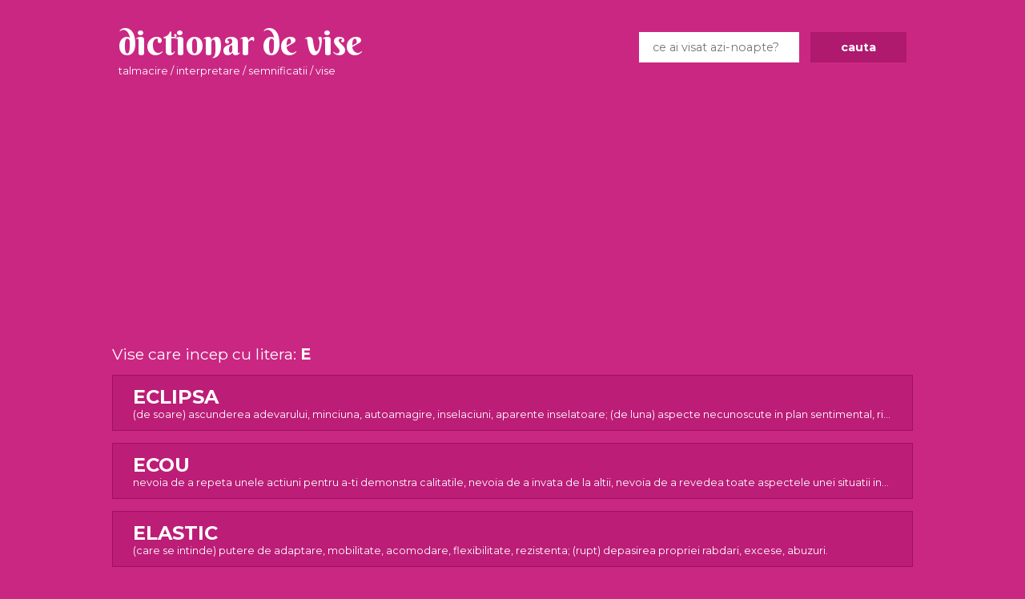

--- FILE ---
content_type: text/html; charset=iso-8859-2
request_url: https://dictionar-vise.com/alfabetic/e.html
body_size: 7011
content:
<!doctype html>
<html lang="ro">
<head>
<!-- Google tag (gtag.js) --><script async src="https://www.googletagmanager.com/gtag/js?id=G-R2WTC8M6CG"></script><script>  window.dataLayer = window.dataLayer || [];  function gtag(){dataLayer.push(arguments);}  gtag('js', new Date());  gtag('config', 'G-R2WTC8M6CG');</script><script async src="https://pagead2.googlesyndication.com/pagead/js/adsbygoogle.js?client=ca-pub-2918244034628745"
     crossorigin="anonymous"></script>
<meta http-equiv="Content-Type" content="text/html; charset=windows-1252">
<title>dictionar vise - vise care incep cu litera e</title>
<meta name="title" content="dictionar vise - vise care incep cu litera e">
<meta name="description" content="Acesta este unul dintre cele mai complexe dictionare de vise. In aceasta pagina gasiti vise care incep cu litera e." />
<meta name="keywords" content="talmacire, interpretare, semnificatii, vise care incep cu litera e">

<!-- Open Graph data -->
<meta property="og:title" content="dictionar vise - vise care incep cu litera e">
<meta property="og:type" content="website">
<meta property="og:url" content="https://dictionar-vise.com/alfabetic/e.html">
<meta property="og:image" content="https://dictionar-vise.com/include/250x250.png">
<meta property="og:description" content="Acesta este unul dintre cele mai complexe dictionare de vise. In aceasta pagina gasiti vise care incep cu litera e.">
<meta property="og:site_name" content="dictionar vise - vise care incep cu litera e">
<meta name="viewport" content="width=device-width, initial-scale=1">
<link rel="canonical" href="https://dictionar-vise.com/alfabetic/e.html">

<!--[if lt IE 9]>
    <script src="https://dictionar-vise.com/include/html5shiv.min.js"></script>
<![endif]-->
<!--[if lt IE 10]>
    <script src="https://dictionar-vise.com/include/placeholders.min.js"></script>    
<![endif]-->
<style type="text/css">
@-webkit-viewport{width:device-width;zoom:1.0;}@-moz-viewport{width:device-width;zoom:1.0;}/*@-ms-viewport{width:device-width;zoom:1.0;}*/@-o-viewport{width:device-width;zoom:1.0;}@viewport{width:device-width;zoom:1.0;}html, body{width: 100%; margin: 0; padding: 0; -webkit-text-size-adjust: 100%; -moz-text-size-adjust: 100%; -ms-text-size-adjust: 100%;}img::-moz-selection{background:transparent;}img::selection{background: transparent;}a, a:hover, a:focus{text-decoration: none;}article, aside, details, figcaption, figure, footer, header, hgroup, main, nav, section, summary{display: block;}blockquote, dl, figure, hr, menu, ol, p, pre, summary, table, ul{margin: 0; padding: 0;}ul, ol{list-style: none;}h1, h2, h3, h4, h5, h6{margin: 0; padding: 0;}img{width: 100%; height: auto; border: 0;}button, input, select, textarea{margin: 0; overflow: hidden; -webkit-box-sizing: border-box; -moz-box-sizing: border-box; box-sizing: border-box;}input, select, textarea{border-radius: 0; -webkit-appearance: none;}button, select{text-transform: none; cursor: pointer;}button[disabled], input[disabled]{cursor: default;}fieldset, legend{margin: 0; padding: 0; border: 0;}input[type="checkbox"], input[type="image"], input[type="radio"]{display: inline-block; *display:inline;*zoom:1;width: auto; cursor: pointer;}button::-moz-focus-inner, input::-moz-focus-inner{padding:0;border:0;}textarea{resize: none;}table{border-spacing: 0; border-collapse: collapse; empty-cells: show;}*{outline: none;}/* HOME PAGE */html{box-sizing: border-box; -webkit-box-sizing: border-box; -moz-box-sizing: border-box;}*, *:before, *:after{box-sizing: inherit; -webkit-box-sizing: inherit; -moz-box-sizing: inherit;}body{font-family: 'Montserrat', sans-serif; font-size: 14px; background-color: #ca2783; color: #fff;}.home > main{max-width: 800px; width: 100%; margin: 100px auto 50px auto; text-align: center;}.home > main > h1 > a{color: #fff; font-size: 3.8rem; font-family: 'Berkshire Swash', sans-serif; font-weight: 500;}.home > main > h2{display: block; color: #fff; font-size: 1rem; font-weight: 400; margin: 0 0 150px 0;}.home > main > #response_alert{min-height: 18px; display: block;}.home .input_vis{width: 500px; display: block; padding: 15px; border: 0; font-family: 'Montserrat', sans-serif; font-size: 1.2rem; text-align: center; margin: 10px auto 0 auto; color: #ca2783;}.home .input_vis:focus::-webkit-input-placeholder{color: #fff;}.home .input_vis:focus::-moz-placeholder{color: #fff;}.home .input_vis:focus::-ms-input-placeholder{color: #fff;}.home .input_submit{width: 500px; display: block; padding: 10px 15px; font-family: 'Montserrat', sans-serif; font-size: 2.4rem; text-align: center; cursor: pointer; background-color: #af196e; color: #fff; margin: 15px auto 0 auto; font-weight: 700; border-bottom: 8px solid #9f1061; border-top: 0; border-left: 0; border-right: 0; -webkit-transition: background-color 0.4s linear; transition: background-color 0.4s linear;}.home .input_submit:hover{background-color: #9f1061;}.home > footer{width: 100%; margin: 50px auto; padding-top: 50px; text-align: center; font-size: 1rem; color: #9f1061;}.home > footer > a{color: #9f1061; text-decoration: none; font-weight: 700;}.home > footer > a:hover{text-decoration: underline;}.home > footer > span{display: block; font-weight: 400; font-size: 0.8rem; margin-top: 5px;}.home > .about{width: 100%; text-align: justify; padding: 255px 55px 55px 55px; font-size: 0.8rem; color: #fff;}.home > .about a{color: #fff;}.home > .about h1, .home > .about h2{font-size: 1.2rem; margin-top: 20px; color: #fff;}.home > .about span h1{font-size: 1.5rem; color: #fff; display: block;}.home > .about span h2{font-size: 0.8rem; color: #fff; display: block; margin: 0;}.home > .about .partners a, .home > .about .partners{color: #9f1061; -webkit-transition: color 0.4s linear; transition: color 0.4s linear; margin-top: 12px;}.home > .about .partners a:hover{color: #fff;}.home .hreview-aggregate{color: #9f1061; margin-top: 4px;}/* LIST PAGE */.list > header{max-width: 1000px; width: 100%; margin: 25px auto 25px auto; text-align: center;}.list > header .logo{display: inline-block; width: 49%; text-align: left; vertical-align: top;}.list > header .search{display: inline-block; width: 49%; text-align: right; vertical-align: top; margin-top: 15px;}.list > header h1 > a{color: #fff; font-size: 2.8rem; font-family: 'Berkshire Swash', sans-serif; font-weight: 500;}.list > header h2{display: block; color: #fff; font-size: 0.8rem; font-weight: 400;}.list .input_vis{width: 200px; display: inline-block; padding: 10px 17px; border: 0; font-family: 'Montserrat', sans-serif; font-size: 0.9rem; text-align: left; color: #ca2783;}.list .input_vis:focus::-webkit-input-placeholder{color: #fff;}.list .input_vis:focus::-moz-placeholder{color: #fff;}.list .input_vis:focus::-ms-input-placeholder{color: #fff;}.list .input_submit{width: 120px; display: inline-block; padding: 10px 0; font-family: 'Montserrat', sans-serif; font-size: 0.9rem; text-align: center; cursor: pointer; background-color: #af196e; color: #fff; margin: 0 auto 0 10px; font-weight: 700; border: 0; -webkit-transition: background-color 0.4s linear; transition: background-color 0.4s linear;}.list .input_submit:hover{background-color: #9f1061;}.list > header #response_alert{min-height: 18px; display: block; margin: 4px 155px 0 0;}.list main{max-width: 1000px; width: 100%; margin: 25px auto 50px auto; text-align: left;}.list main a{color: #fff;}.list main a.vis_row{width: 100%; padding: 12px 25px; background-color: #bc1d77; border: 1px solid #9f1061; display: block; margin: 0 auto 15px auto; -webkit-transition: background-color 0.2s linear; transition: background-color 0.2s linear; font-size: 1.5rem; font-weight: 700;}.list main a.vis_row:hover{background-color: #9f1061;}.list main a.vis_row span{font-size: 0.8rem; font-weight: 400; display: block; width: 100%; overflow: hidden; text-overflow: ellipsis; white-space: nowrap;}.list main .no-result{width: 100%; padding: 12px 25px; background-color: #bc1d77; text-align: center; border: 1px solid #9f1061; display: block; margin: 0 auto 15px auto; font-size: 1.5rem; font-weight: 700;}.list main .no-result > span{font-size: 1.2rem; font-weight: 400; display: block;}.list main .no-result_b{width: 100%; padding: 12px 25px; background-color: #bc1d77; text-align: left; border: 1px solid #9f1061; display: block; margin: 0 auto 15px auto; font-size: 0.9rem; font-weight: 400;}.list main .no-result_b span{font-size: 0.7rem; color: #fff; display: block; opacity: 0.5; text-align: right;}.list > footer{width: 100%; margin: 25px auto 25px auto; text-align: center; font-size: 1rem; color: #9f1061;}.list > footer > a{color: #9f1061; text-decoration: none; font-weight: 700;}.list > footer > a:hover{text-decoration: underline;}.list > footer > span{display: block; font-weight: 400; font-size: 0.8rem; margin-top: 4px;}.list .pages{display: block;}.list .pages a{display: inline-block; padding: 8px 14px; background-color: #bc1d77; -webkit-transition: background-color 0.2s linear; transition: background-color 0.2s linear;}.list .pages .cc, .list .pages a:hover{background-color: #9f1061 !important;}.list .hreview-aggregate{color: #9f1061; margin-top: 15px; font-size: 0.8rem;}.list .add_1{width: 728px; display: block; margin: 25px auto 0 auto;}.list .add_2{width: 728px; display: block; margin: 25px auto;}.list .add_1_mob, .list .add_2_mob, .list .search-mob{display: none;}.list .search_result_vis{display: block; margin: 0 0 14px 0; max-width: 90%;}/* MORE PAGE */.more main a.vis_row:hover{background-color:#bc1d77;}.more main a.vis_row hr{color: #ca2783; border-top: 0; border-right: 0; border-left: 0; border-bottom: 1px solid #ca2783; margin: 6px auto; display: block;}.more main a.vis_row span{overflow: visible; text-overflow: ellipsis; white-space: normal; line-height: 1.2rem;}.more .vis_more_seo, .more .vis_more_seo *{font-weight: 400 !important; font-size: 0.8rem !important; line-height: 1.3rem;}.more .vis_more_seo h1, .more .vis_more_seo h2{font-weight: 700 !important; font-size: 1.2rem !important; margin-top: 18px;}.more .vis_more_seo span{margin-top: -15px;}.more .vis_more_seo div *{display: inline-block; text-transform: lowercase; font-weight: 400 !important; font-size: 0.8rem !important;}.more a.vis_row_left{display: inline-block !important; width: 64% !important;}.more .add_3{min-width: 336px; width: 10%; height: 280px; display: inline-block; vertical-align: top; margin: 0 0 0 15px;}.stiai_ca{background-color:#9f1061; display:block; width:100%; padding:20px; margin:20px 0 10px 0; border-radius:5px;}/* ALFA PAGE */.alfa .letter{display: inline-block; background-color: #ccc; color: #fff; padding: 15px 0; width: 60px; height: 60px; text-align: center; background-color: #bc1d77; border: 1px solid #9f1061; -webkit-transition: background-color 0.2s linear; transition: background-color 0.2s linear; font-size: 1.5rem; font-weight: 700; text-transform: uppercase; margin: 10px;}.alfa .letter:hover{background-color: #9f1061;}.alfa .letters-border{width: 100%; text-align: center; font-size: 1.5rem; margin-top: 12px; display: block;}.current{color: #f154ad !important;}.next_prev_vis{background-color: #9f1061; display: inline-block; text-align: center; margin-right: 12px; font-size: 2.2rem; font-weight: 700; -webkit-transition: background-color 0.4s linear; transition: background-color 0.4s linear; border: 1px solid #8b0d54; border-radius: 10px;}.next_prev_vis span > span{background-color: #8b0d54; padding: 0px 14px 6px 14px; font-size: 2.2rem; font-weight: 700; margin: 0 10px; ;}.next_prev_vis span{display: inline-block; font-size: 1.2rem; font-weight: 700; vertical-align: middle; padding: 0 20px;}.next_prev_vis:hover{background-color: #8b0d54;}#hrdr_content{background-color: transparent !important; display: block!important; border: 0 !important; float: none !important; width: 100% !important; text-align: center !important; margin: 0 auto !important; color:#fff !important;}#hrdr_content a{margin: 10px !important; display: inline-block !important; float: none !important; background-color: transparent !important; border: 0 !important; font-family: 'Montserrat', sans-serif !important; color:#fff !important;}.zodie1{background: url('https://dictionar-vise.com//horoscop/images/aries.png') no-repeat 0 0 !important;}.zodie2{background: url('https://dictionar-vise.com//horoscop/images/taurus.png') no-repeat 0 0 !important;}.zodie3{background: url('https://dictionar-vise.com//horoscop/images/gemini.png') no-repeat 0 0 !important;}.zodie4{background: url('https://dictionar-vise.com//horoscop/images/cancer.png') no-repeat 0 0 !important;}.zodie5{background: url('https://dictionar-vise.com//horoscop/images/leo.png') no-repeat 0 0 !important;}.zodie6{background: url('https://dictionar-vise.com//horoscop/images/virgo.png') no-repeat 0 0 !important;}.zodie7{background: url('https://dictionar-vise.com//horoscop/images/libra.png') no-repeat 0 0 !important;}.zodie8{background: url('https://dictionar-vise.com//horoscop/images/scorpio.png') no-repeat 0 0 !important;}.zodie9{background: url('https://dictionar-vise.com//horoscop/images/sagittarius.png') no-repeat 0 0 !important;}.zodie10{background: url('https://dictionar-vise.com//horoscop/images/capricorn.png') no-repeat 0 0 !important;}.zodie11{background: url('https://dictionar-vise.com//horoscop/images/aquarius.png') no-repeat 0 0 !important;}.zodie12{background: url('https://dictionar-vise.com//horoscop/images/pisces.png') no-repeat 0 0 !important;}#hrdr_title{font-size: 1.5rem; /*background-color:#bc1d77 !important;*/ border-radius:5px; color:#fff !important;}.ui-dialog{background-color: #fff !important;}.ui-dialog-titlebar{background-color: #ca2783 !important; border: 0 !important;}.ui-state-default{background-color: #ca2783 !important; border: 0 !important; color: #fff !important; -webkit-transition: background-color 0.2s linear; transition: background-color 0.2s linear;}.ui-state-default:hover{background-color: #9f1061 !important;}.list .bg{width: 100%; padding: 12px 25px; background-color: #bc1d77; border: 1px solid #9f1061; display: block; margin: 0 auto 15px auto;}/* ADD VIS PAGE */.list.add .bg input, .list.add .bg textarea{border: 0; width: 100%; max-height: 43px; margin-bottom: 8px; display: block; padding: 12px; font-size: 1rem; font-family: 'Montserrat', sans-serif; color: #ca2783;}.list.add .bg input:focus::-webkit-input-placeholder{color: #fff;}.list.add .bg input:focus::-moz-placeholder{color: #fff;}.list.add .bg input:focus::-ms-input-placeholder{color: #fff;}.list.add .bg textarea:focus::-webkit-input-placeholder{color: #fff;}.list.add .bg textarea:focus::-moz-placeholder{color: #fff;}.list.add .bg textarea:focus::-ms-input-placeholder{color: #fff;}.list.add .bg span{width: 200px; display: inline-block; text-align: right; padding-right: 10px; vertical-align: top; line-height: 3rem;}.list.add .bg form{display: block; width: 100%; margin: 0 auto;}.list.add .bg .btn{width: 300px; color: #fff; cursor: pointer; padding: 12px 25px; max-height: 120px; background-color: #9f1061; border: 0px solid #9f1061; display: block; -webkit-transition: background-color 0.2s linear; transition: background-color 0.2s linear; font-size: 1.5rem; font-weight: 700;}.list.add .bg .btn:hover{background-color: #820c4f;}.list.add .antispam{margin: 15px 0;}.list.add .antispam input{-webkit-appearance: radio; width: 20px !important; height: 20px !important; background-color: #bc1d77; display: inline-block; margin: 0; padding: 0 20px 0 0; -webkit-transition: border 0.2s linear; transition: border 0.2s linear; vertical-align: middle;}.list.add .antispam > span{width: 100px !important; height: 50px !important; display: inline-block; margin: 0 10px 0 0; border: 1px solid #9f1061; background-color: #b31970; vertical-align: middle; -webkit-transition: background-color 0.2s linear; transition: background-color 0.2s linear;}.list.add .antispam > span:hover{background-color: #9f1061;}.list.add .antispam > span > span{width: 50px !important; height: 50px !important; padding: 0; margin: 0; text-align: center; font-size: 1.2rem; font-weight: 700;}#contact_error_alert{position: relative; color: #FC0; margin: 0 0 10px 0; display: block; height: auto; text-align: left; line-height: normal; width: auto; font-weight: 700;}.list .bg{padding: 45px;}.list .bg h2{padding: 0 0 15px 0;}a.visul_zilei{font-weight:700;display:block;font-size:1.2rem;margin:12px 0;color:#de7ab3;-webkit-transition:color .3s linear;transition:color .3s linear}a.visul_zilei:hover{color:#fff;}.bg_blue{background-color:#24419a; /*23a2d7*/}.bg_blue .bg{border:0px; background-color:#09196d;}.bg_blue #hrdr_title{background-color:#24419a !important; padding:4px;}.bg_blue footer{color:#09196d;}.bg_blue .input_submit{background-color:#09196d;}.bg_blue .input_submit:hover{background-color:#051257;}.bg_blue footer a{color:#09196d;}.bg_blue footer a.current, .bg_blue .input_vis{color:#051257 !important;}.bg_blue .hreview-aggregate{color:#09196d;}.bg_blue .ui-state-default, .bg_blue .ui-dialog-titlebar{background-color:#14299f !important;}.data_horoscop{display:block; margin:6px auto 10px auto; text-align:center;}.cookie-box{position:fixed; right:20px; bottom:20px; width:400px; max-width:100%; font-size:12px; background-color:#af196e; color:#fff; border-radius:5px; padding:14px 25px; font-family:Arial, Helvetica, sans-serif; letter-spacing:normal; line-height:normal;}.cookie-box a{color:#fff; font-size:12px; font-weight:bold;}.cookie-close-box{position:absolute; top:0; right:0; padding:8px; border-radius:5px; font-size:18px;}.bg_blue .cookie-box{background-color:#09196D;}@media all and (max-width:998px){.more a.vis_row_left{width: 53% !important;}.next_prev_vis{display: none;}}@media all and (max-width:767px){.bg_blue .bg{min-height:380px;}.cookie-box{display:none;}/* HOME PAGE */.home > main{margin: 50px auto 80px auto;}.home .input_vis, .home .input_submit{width: 90%;}.home > main > h1 > a{font-size: 2.5rem;}.home > main > h2{font-size: 0.7rem; margin: 0 0 80px 0;}.home > .about{padding: 15px;}.home > footer > a, .home > .about .partners a{width: 90%; display: block; padding: 22px 0; margin: 2px auto 0 auto; background-color: #9f1061; color: #fff;}.home > .about .partners, .home > footer{color: #ca2783; text-align: center;}.snow-mobile-hide{display: none;}/* LIST PAGE */.list > header .logo, .list > header .search{display: block; width: 100%; text-align: center; margin: 0;}.list > header h1 > a{font-size: 2.5rem;}.list > header h2{font-size: 0.7rem; margin: 0 0 20px 0;}.list #response_alert_mob{min-height: 18px; width: 100%; display: block; text-align: center; margin: 0 0 4px 0;}.list .add_1, .list .add_2, .list .add_3, .list > header .search, .add_1 > ins, .add_2 > ins, .add_3 > ins{display: none !important; position: absolute; bottom: 0;}
.list .add_3, .list .add_3 > ins{display:block !important; max-width:100% !important; clear:both; position:inherit !important; margin:auto; text-align:center;}
.list .add_1_mob, .list .add_2_mob{width: 320px; height: 50px; margin: 15px auto 15px auto; display: block;}.list .add_2_mob{position: fixed; bottom: 0; padding: 0; margin: 0; text-align: center; width: 100%;}.list .search_result_vis{display: block; margin: 0 0 14px 25px; max-width: 90%;}.list .search_result_vis > strong{display: inline-block;}.list main .no-result{text-align: left;}.list .search-mob{display: block; margin: 25px 0 0 0;}.list .input_vis{width: 90%; display: block; padding: 15px 0; margin: 0 auto; font-size: 1.2rem; text-align: center;}.list .input_submit{width: 90%; display: block; padding: 15px 0; margin: 10px auto 0 auto; font-size: 1.8rem; text-align: center;}.list .pages{width: 100%; text-align: center;}.list > footer > a{width: 90%; display: block; padding: 22px 0 22px 0; background-color: #9f1061; color: #fff; margin: auto;}.list > footer{color: #ca2783; text-align: center; margin-bottom: 0px;}.list .hreview-aggregate{margin-bottom: 40px;}/* MORE PAGE */.more .search-mob{margin: 20px auto 20px auto;}.more a.vis_row_left{display: block; width: 100% !important;}.alfa .letters-border{width: 90%; text-align: center; margin: auto;}.ui-dialog{max-width: 100% !important;}#hrdr_content{margin: 0px auto 40px auto !important;}.list .bg{padding: 25px;}.list.add .antispam > span{width: 30% !important; margin-right: 2%;}.list.add .antispam > span > span{width: 60% !important;}.list.add .bg .btn{width: 100%;}.bg_blue footer{color:#24419a;}.bg_blue .hreview-aggregate{color:#09196d;}.bg_blue footer a{background-color:#09196d;}.bg_blue footer a.current{color:#24419a !important;}.horoscop_header{display:none;}main.horoscop_main, .bg_blue main{margin-top:0px; padding-top:0px;}main.horoscop_main > span.bg{padding-top:2px; padding-bottom:2px;}}@media only screen and (-webkit-min-device-pixel-ratio:1.5), only screen and (min--moz-device-pixel-ratio:1.5), only screen and (-o-min-device-pixel-ratio:3/2), only screen and (min-device-pixel-ratio:1.5), only screen and (min-resolution:92dpi){.zodie1{background: url('https://dictionar-vise.com//horoscop/images/ariesx2.png') no-repeat 0 0 !important; background-size:56px 56px !important;}.zodie2{background: url('https://dictionar-vise.com//horoscop/images/taurusx2.png') no-repeat 0 0 !important; background-size:56px 56px !important;}.zodie3{background: url('https://dictionar-vise.com//horoscop/images/geminix2.png') no-repeat 0 0 !important; background-size:56px 56px !important;}.zodie4{background: url('https://dictionar-vise.com//horoscop/images/cancerx2.png') no-repeat 0 0 !important; background-size:56px 56px !important;}.zodie5{background: url('https://dictionar-vise.com//horoscop/images/leox2.png') no-repeat 0 0 !important; background-size:56px 56px !important;}.zodie6{background: url('https://dictionar-vise.com//horoscop/images/virgox2.png') no-repeat 0 0 !important; background-size:56px 56px !important;}.zodie7{background: url('https://dictionar-vise.com//horoscop/images/librax2.png') no-repeat 0 0 !important; background-size:56px 56px !important;}.zodie8{background: url('https://dictionar-vise.com//horoscop/images/scorpiox2.png') no-repeat 0 0 !important; background-size:56px 56px !important;}.zodie9{background: url('https://dictionar-vise.com//horoscop/images/sagittariusx2.png') no-repeat 0 0 !important; background-size:56px 56px !important;}.zodie10{background: url('https://dictionar-vise.com//horoscop/images/capricornx2.png') no-repeat 0 0 !important; background-size:56px 56px !important;}.zodie11{background: url('https://dictionar-vise.com//horoscop/images/aquariusx2.png') no-repeat 0 0 !important; background-size:56px 56px !important;}.zodie12{background: url('https://dictionar-vise.com//horoscop/images/piscesx2.png') no-repeat 0 0 !important; background-size:56px 56px !important;}}</style>
</head>
<body class="list">
<header>
  <div class="logo">
    <h1><a href="https://dictionar-vise.com/">dictionar de vise</a></h1>
    <h2>talmacire / interpretare / semnificatii / vise</h2>
  </div>
  <div class="search">
    <form action="https://dictionar-vise.com/cautare.php" method="get">
      <input name="vis" type="text" placeholder="ce ai visat azi-noapte?" class="input_vis">
      <input type="submit" onclick="return checkSubmit();" value="cauta" class="input_submit">
      <input type="hidden" name="mode" value="cautare">
    </form>
    <span id="response_alert"></span> </div>
</header>
<main>
  <span class="search_result_vis" style="font-size:1.2rem;">Vise care incep cu litera: <strong style="text-transform:uppercase;">e</strong></span><a href='https://dictionar-vise.com/eclipsa.html' class='vis_row' title='click pentru a citi toata descrierea'><strong style='text-transform:uppercase;'>ECLIPSA</strong><span>(de soare) ascunderea adevarului, minciuna, autoamagire, inselaciuni, aparente inselatoare; (de luna) aspecte necunoscute in plan sentimental, risc de a fi inselat de persoana iubita, caracter schimbator in dragoste, capricii.</span></a><a href='https://dictionar-vise.com/ecou.html' class='vis_row' title='click pentru a citi toata descrierea'><strong style='text-transform:uppercase;'>ECOU</strong><span>nevoia de a repeta unele actiuni pentru a-ti demonstra calitatile, nevoia de a invata de la altii, nevoia de a revedea toate aspectele unei situatii inainte de final.</span></a><a href='https://dictionar-vise.com/elastic.html' class='vis_row' title='click pentru a citi toata descrierea'><strong style='text-transform:uppercase;'>ELASTIC</strong><span>(care se intinde) putere de adaptare, mobilitate, acomodare, flexibilitate, rezistenta; (rupt) depasirea propriei rabdari, excese, abuzuri.</span></a><a href='https://dictionar-vise.com/electricitate.html' class='vis_row' title='click pentru a citi toata descrierea'><strong style='text-transform:uppercase;'>ELECTRICITATE</strong><span>Electricitatea in vise simbolizeaza vigoarea si energia vietii. Lipsa electricitatii in vis indica lipsa de perspectiva intr-o situatie, nesiguranta;

(daca visati ca suferiti socuri electrice) - inseamna ca sunteti constienti ca nu aveti o protectie adecvata in fata pericolelor prevazute;

(cautari asemanatoare: curent)</span></a><a href='https://dictionar-vise.com/electrocutare.html' class='vis_row' title='click pentru a citi toata descrierea'><strong style='text-transform:uppercase;'>ELECTROCUTARE</strong><span>atentionare, nevoia unei mari schimbari, rasturnare de situatie, riscul unui mare esec.
(cautari asemanatoare: electrocutat)</span></a><a href='https://dictionar-vise.com/elefant.html' class='vis_row' title='click pentru a citi toata descrierea'><strong style='text-transform:uppercase;'>ELEFANT</strong><span>(carand sau muncind) probleme mari, dificultati, greutati, dar mare rezistenta la aceste situatii grele; (la circ) umilinta, munca sub demnitate, capacitate de supunere pentru a depasi o situatie dificila.</span></a><a href='https://dictionar-vise.com/elicopter.html' class='vis_row' title='click pentru a citi toata descrierea'><strong style='text-transform:uppercase;'>ELICOPTER</strong><span>forta de adaptare in situatii dificile, posibilitate de abandonare de catre persoana iubita.</span></a><a href='https://dictionar-vise.com/epava.html' class='vis_row' title='click pentru a citi toata descrierea'><strong style='text-transform:uppercase;'>EPAVA</strong><span>risc de esec, deruta, probleme, necesitatea abandonarii unui proiect ce se dovedeste a fi defavorabil.</span></a><a href='https://dictionar-vise.com/episcop.html' class='vis_row' title='click pentru a citi toata descrierea'><strong style='text-transform:uppercase;'>EPISCOP</strong><span>Este semn rau, te asteapta un proces.
(visezi ca vorbesti cu un episcop) - proces in curand, cauza de neantelegere;
(visezi un episcop binecuvantand) - eveniment fericit in viata;
(visezi un episcop cu crucea la gat) - procese, realizari bune;
(visezi un episcop cu bastonul in mana) - proces;
(visezi un episcop la altar) - sa fii optimist pentru viitorul tau;
(visezi un episcop la procesiune) - calm si seriozitate;
(visezi ca esti in uniforma de episcop) - nadejde inseamna, nu dispera, multe din viata ta se vor rezolva cum doresti;
(cauta...</span></a><a href='https://dictionar-vise.com/eprubeta.html' class='vis_row' title='click pentru a citi toata descrierea'><strong style='text-transform:uppercase;'>EPRUBETA</strong><span>nevoia de a experimenta, de a incerca noi variante inainte de finalizarea unei situatii.</span></a><a href='https://dictionar-vise.com/esarfa.html' class='vis_row' title='click pentru a citi toata descrierea'><strong style='text-transform:uppercase;'>ESARFA</strong><span>(visezi o esarfa) - inseamna ca iti impui restrictii singur, iti controlezi prea mult emotiile in loc sa le exprimi, sa arati lumii cine esti cu adevarat si ce esti in stare sa simti; Mai inseamna si ca esti o fire introvertita, esti de parere ca cei din jur nu te inteleg si nu te tolereaza asa cum esti motiv pentru care vrei sa le arati o alta fata;
Interpretarile mai pesimiste ale visului in care apare o esarfa au stabilit ca aceasta este un semn rau care aduce cu sine ori o boala primejdioasa, ori o pierdere financiara foarte mare;

(visezi...</span></a><a href='https://dictionar-vise.com/etaj.html' class='vis_row' title='click pentru a citi toata descrierea'><strong style='text-transform:uppercase;'>ETAJ</strong><span>element de context ce vizeaza(ultimul etaj) detalii nesemnificative ale unei actiuni, dar care pot necesita atentie la un moment dat si efort pentru rezolvarea lor; (primul etaj) detalii foarte importante ale unei actiuni, dar care se pot rezolva repede; (un etaj superior desfasurarii actiunii, care necesita urcare) detalii urgente ale unei actiuni, importante si greu de rezolvat; (un etaj inferior desfasurarii actiunii, care necesita coborare) detalii neimportante ale unei actiuni, peste care se poate trece; (cladire cu mai multe etaje) evenimen...</span></a><span class='pages'> <a class='cc' href='javascript:;'> 1 </a>  <a href='https://dictionar-vise.com/alfabetic/e/p-2.html'>2</a> </span>  <div class="search-mob"> <span id="response_alert_mob"></span>
    <form action="https://dictionar-vise.com/cautare.php" method="get">
      <input name="vis" id='vis_mob' type="text" placeholder="ce ai visat azi-noapte?" class="input_vis">
      <input type="submit" onclick="return checkSubmit_mob();" value="cauta" class="input_submit">
      <input type="hidden" name="mode" value="cautare">
    </form>
  </div>
</main>
<footer><a href="https://dictionar-vise.com/horoscop/" title="vezi horoscop zilnic">horoscop zilnic</a>&nbsp;&nbsp;/&nbsp;&nbsp;<a href="https://dictionar-vise.com/toate" title="afisare toate visele" >afisare toate visele</a>&nbsp;&nbsp;/&nbsp;&nbsp;<a href="https://dictionar-vise.com/alfabetic/" title="afisare vise alfabetic" class="current">afisare vise alfabetic</a>&nbsp;&nbsp;/&nbsp;&nbsp;<a href="mailto:&#099;&#111;&#110;&#116;&#097;&#099;&#116;&#064;&#100;&#105;&#099;&#116;&#105;&#111;&#110;&#097;&#114;&#045;&#118;&#105;&#115;&#101;&#046;&#099;&#111;&#109;" title="contribuie">contribuie</a>&nbsp;&nbsp;/&nbsp;&nbsp;<a href="https://dictionar-vise.com/privacy.php" title="termeni si conditii"><strong>privacy</strong></a><br>
  <br>
  <span>copyright &copy; 2008</span> </footer>

<script>
function checkSubmit() {
    var e = document.getElementsByName("vis")[0].value;
    return 0 == e.length || " " == e ? (document.getElementById("response_alert").innerHTML = "Nu ati introdus niciun vis!", !1) : void 0
}

function checkSubmit_mob() {
	var f = document.getElementsByName("vis")[1].value;
    //var f = document.getElementById("vis_mob").value;
    return 0 == f.length || " " == f ? (document.getElementById("response_alert_mob").innerHTML = "Nu ati introdus niciun vis!", !1) : void 0
}
</script>

<link href='//fonts.googleapis.com/css?family=Berkshire+Swash' rel='stylesheet' type='text/css'>
<link href='//fonts.googleapis.com/css?family=Montserrat:400,700' rel='stylesheet' type='text/css'>
</body>
</html>

--- FILE ---
content_type: text/html; charset=utf-8
request_url: https://www.google.com/recaptcha/api2/aframe
body_size: 266
content:
<!DOCTYPE HTML><html><head><meta http-equiv="content-type" content="text/html; charset=UTF-8"></head><body><script nonce="vUwv2tZsqnTrdBbCK4NelQ">/** Anti-fraud and anti-abuse applications only. See google.com/recaptcha */ try{var clients={'sodar':'https://pagead2.googlesyndication.com/pagead/sodar?'};window.addEventListener("message",function(a){try{if(a.source===window.parent){var b=JSON.parse(a.data);var c=clients[b['id']];if(c){var d=document.createElement('img');d.src=c+b['params']+'&rc='+(localStorage.getItem("rc::a")?sessionStorage.getItem("rc::b"):"");window.document.body.appendChild(d);sessionStorage.setItem("rc::e",parseInt(sessionStorage.getItem("rc::e")||0)+1);localStorage.setItem("rc::h",'1768644307288');}}}catch(b){}});window.parent.postMessage("_grecaptcha_ready", "*");}catch(b){}</script></body></html>